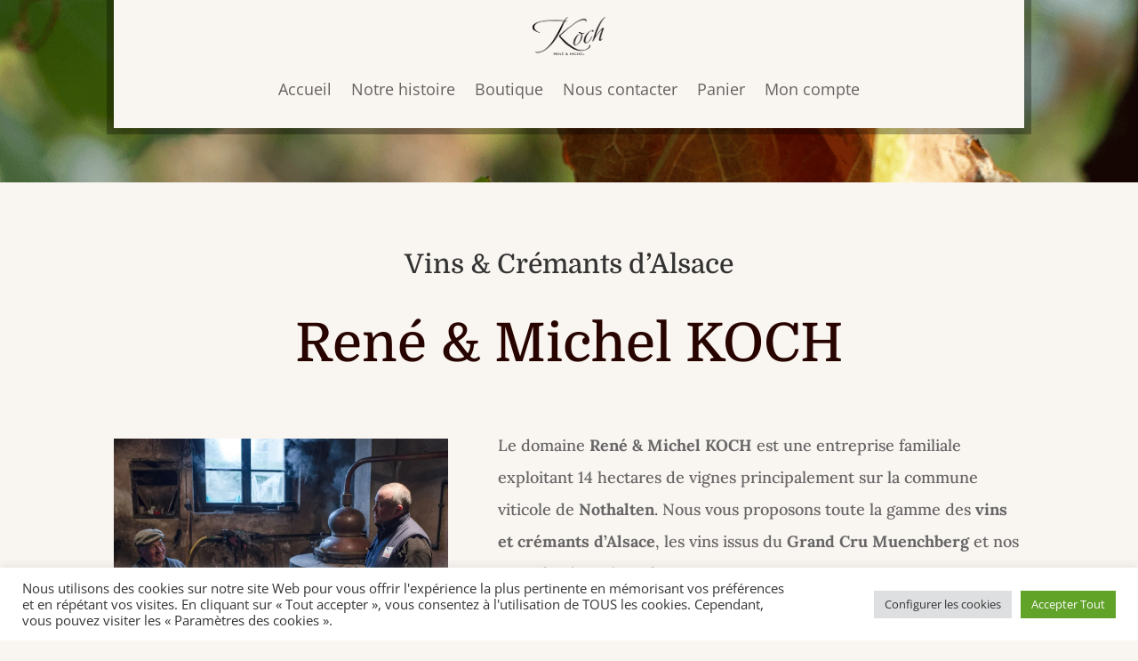

--- FILE ---
content_type: text/css
request_url: https://www.vin-koch.com/wp-content/et-cache/14/et-core-unified-14.min.css?ver=1769585991
body_size: 678
content:
.et_color_scheme_orange #top-header{background-color:#280400!important}.et_color_scheme_orange.woocommerce-page button.button,.et_color_scheme_orange.woocommerce-page button.button.alt,.et_color_scheme_orange.woocommerce-page button.button.alt.disabled,.et_color_scheme_orange.woocommerce-page input.button,.et_color_scheme_orange.woocommerce-page input.button.alt,.et_color_scheme_orange.woocommerce a.button,.et_color_scheme_orange.woocommerce a.button.alt,.et_color_scheme_orange.woocommerce button.button,.et_color_scheme_orange.woocommerce button.button.alt,.et_color_scheme_orange.woocommerce button.button.alt.disabled,.et_color_scheme_orange.woocommerce input.button,.et_color_scheme_orange.woocommerce input.button.alt,.et_color_scheme_orange.woocommerce-page a.button,.et_color_scheme_orange .woocommerce-info{background:#280400!important}.woocommerce button.button,.woocommerce.et-db #et-boc .et-l button.button,.woocommerce-page,.et_color_scheme_orange.woocommerce-page a.button,.et_color_scheme_orange .woocommerce-info{color:#FFFFFF}.et_color_scheme_orange.woocommerce-page div.product p.price,.et_color_scheme_orange.woocommerce-page div.product span.price,.et_color_scheme_orange.woocommerce div.product p.price,.et_color_scheme_orange.woocommerce div.product span.price{color:#280400;font-weight:bold}.woocommerce-page{color:#000!important}.et_overlay::before,.woocommerce button.button,.woocommerce button.button.alt,.woocommerce button.button:hover,.woocommerce button.button.alt:hover,.entry-summary p.price span,.posted_in a,#et_search_icon:hover,#top-menu li.current-menu-ancestor>a,#top-menu li.current-menu-item>a,.bottom-nav li.current-menu-item>a,.comment-reply-link,.entry-summary p.price ins,.et-social-icon a:hover,.et_password_protected_form .et_submit_button,.footer-widget h4,.form-submit .et_pb_button,.mobile_menu_bar::after,.mobile_menu_bar::before,.nav-single a,.posted_in a,.woocommerce #content div.product p.price,.woocommerce #content div.product span.price,.woocommerce #content input.button,.woocommerce #content input.button.alt,.woocommerce #content input.button.alt:hover,.woocommerce #content input.button:hover,.woocommerce #respond input#submit,.woocommerce #respond input#submit.alt,.woocommerce #respond input#submit.alt:hover,.woocommerce #respond input#submit:hover,.woocommerce-page #content div.product p.price,.woocommerce-page #content div.product span.price,.woocommerce-page #content input.button,.woocommerce-page #content input.button.alt,.woocommerce-page #content input.button.alt:hover,.woocommerce-page #respond input#submit,.woocommerce-page #respond input#submit.alt,.woocommerce-page #respond input#submit.alt:hover,.woocommerce-page #respond input#submit:hover,.woocommerce-page .star-rating span::before,.woocommerce-page a.button,.woocommerce-page a.button.alt,.woocommerce-page a.button.alt:hover,.woocommerce-page a.button:hover,.woocommerce-page button.button,.woocommerce-page button.button.alt,.woocommerce-page button.button.alt.disabled,.woocommerce-page button.button.alt.disabled:hover,.woocommerce-page button.button.alt:hover,.woocommerce-page button.button:hover,.woocommerce-page div.product p.price,.woocommerce-page div.product span.price,.woocommerce-page input.button,.woocommerce-page input.button.alt,.woocommerce-page input.button.alt:hover,.woocommerce-page input.button:hover,.woocommerce .star-rating span::before,.woocommerce a.button,.woocommerce a.button.alt,.woocommerce a.button.alt:hover,.woocommerce a.button:hover,.woocommerce button.button,.woocommerce button.button.alt,.woocommerce button.button.alt.disabled,.woocommerce button.button.alt.disabled:hover,.woocommerce button.button.alt:hover,.woocommerce div.product p.price,.woocommerce div.product span.price,.woocommerce input.button,.woocommerce input.button.alt,.woocommerce input.button.alt:hover,.woocommerce input.button:hover,.wp-pagenavi a:hover,.wp-pagenavi span.current{color:#280400}.entry-summary p.price span{font-size:26px!important;font-weight:bold}#footer-widgets .footer-widget a,#footer-widgets .footer-widget li a,#footer-widgets .footer-widget li a:hover{color:#000000!important}.et-search-form,.et_mobile_menu,.footer-widget li::before,.nav li ul,blockquote{border-color:#000000}.woocommerce .woocommerce-error,.woocommerce .woocommerce-info,.woocommerce .woocommerce-message{background-color:#280400}#customer_details>div.col-1>div.woocommerce-account-fields,#post-9>div>div>form.checkout.woocommerce-checkout>div.woocommerce-NoticeGroup.woocommerce-NoticeGroup-checkout>ul{margin:20px 0}#customer_details>div.col-1>div.woocommerce-account-fields>p>label{font-size:20px;color:#ffffff;border:1px solid #280400;background-color:#280400;padding:10px 20px}#payment>div>div>p>label>span.woocommerce-terms-and-conditions-checkbox-text>a{text-decoration:underline}.infopaiement{padding: 20px;border:1px solid #280400;margin: 20px 0 20px 0}